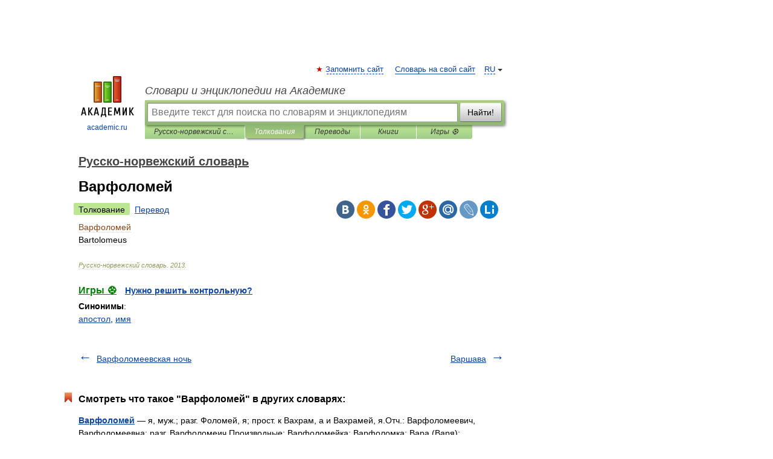

--- FILE ---
content_type: text/html; charset=UTF-8
request_url: https://russian_norwegian.academic.ru/1898/%D0%92%D0%B0%D1%80%D1%84%D0%BE%D0%BB%D0%BE%D0%BC%D0%B5%D0%B9
body_size: 11715
content:
<!DOCTYPE html>
<html lang="ru">
<head>


	<meta http-equiv="Content-Type" content="text/html; charset=utf-8" />
	<title>Варфоломей | Перевод  Варфоломей?</title>
	<meta name="Description" content="Bartolomeus" />
	<!-- type: desktop C: ru  -->
	<meta name="Keywords" content="Варфоломей" />

 
	<!--[if IE]>
	<meta http-equiv="cleartype" content="on" />
	<meta http-equiv="msthemecompatible" content="no"/>
	<![endif]-->

	<meta name="viewport" content="width=device-width, initial-scale=1, minimum-scale=1">

	
	<meta name="rating" content="mature" />
    <meta http-equiv='x-dns-prefetch-control' content='on'>
    <link rel="dns-prefetch" href="https://ajax.googleapis.com">
    <link rel="dns-prefetch" href="https://www.googletagservices.com">
    <link rel="dns-prefetch" href="https://www.google-analytics.com">
    <link rel="dns-prefetch" href="https://pagead2.googlesyndication.com">
    <link rel="dns-prefetch" href="https://ajax.googleapis.com">
    <link rel="dns-prefetch" href="https://an.yandex.ru">
    <link rel="dns-prefetch" href="https://mc.yandex.ru">

    <link rel="preload" href="/images/Logo.png"   as="image" >
    <link rel="preload" href="/images/Logo_h.png" as="image" >

	<meta property="og:title" content="Варфоломей | Перевод  Варфоломей?" />
	<meta property="og:type" content="article" />
	<meta property="og:url" content="https://russian_norwegian.academic.ru/1898/%D0%92%D0%B0%D1%80%D1%84%D0%BE%D0%BB%D0%BE%D0%BC%D0%B5%D0%B9" />
	<meta property="og:image" content="https://academic.ru/images/Logo_social_ru.png?3" />
	<meta property="og:description" content="Bartolomeus" />
	<meta property="og:site_name" content="Словари и энциклопедии на Академике" />
	<link rel="search" type="application/opensearchdescription+xml" title="Словари и энциклопедии на Академике" href="//russian_norwegian.academic.ru/dicsearch.xml" />
	<meta name="ROBOTS" content="ALL" />
	<link rel="next" href="https://russian_norwegian.academic.ru/1899/%D0%92%D0%B0%D1%80%D1%88%D0%B0%D0%B2%D0%B0" />
	<link rel="prev" href="https://russian_norwegian.academic.ru/1897/%D0%92%D0%B0%D1%80%D1%84%D0%BE%D0%BB%D0%BE%D0%BC%D0%B5%D0%B5%D0%B2%D1%81%D0%BA%D0%B0%D1%8F_%D0%BD%D0%BE%D1%87%D1%8C" />
	<link rel="TOC" href="https://russian_norwegian.academic.ru/" />
	<link rel="index" href="https://russian_norwegian.academic.ru/" />
	<link rel="contents" href="https://russian_norwegian.academic.ru/" />
	<link rel="canonical" href="https://russian_norwegian.academic.ru/1898/%D0%92%D0%B0%D1%80%D1%84%D0%BE%D0%BB%D0%BE%D0%BC%D0%B5%D0%B9" />

<!-- +++++ ab_flag=1 fa_flag=2 +++++ -->

<!-- script async="async" src="https://www.googletagservices.com/tag/js/gpt.js"></script  -->
<script async="async" src="https://securepubads.g.doubleclick.net/tag/js/gpt.js"></script>

<script async type="text/javascript" src="//s.luxcdn.com/t/229742/360_light.js"></script>







<!-- Yandex.RTB -->
<script>window.yaContextCb=window.yaContextCb||[]</script>
<script src='https://yandex.ru/ads/system/context.js' async></script>





<!-- d/t desktop  -->

  <!-- 4 AdFox HeaderBidding  Сейчас только для десктопов -->
  <script async src='https://yandex.ru/ads/system/header-bidding.js'></script>
  <script>
  const dcJs = document.createElement('script'); 
  dcJs.src = "https://ads.digitalcaramel.com/js/academic.ru.js?ts="+new Date().getTime();
  dcJs.async = true;
  document.head.appendChild(dcJs);
  </script>
  <script>window.yaContextCb = window.yaContextCb || [] </script> 
  <script async src="https://yandex.ru/ads/system/context.js"></script>
  
  


<style type="text/css">
div.hidden,#sharemenu,div.autosuggest,#contextmenu,#ad_top,#ad_bottom,#ad_right,#ad_top2,#restrictions,#footer ul + div,#TerminsNavigationBar,#top-menu,#lang,#search-tabs,#search-box .translate-lang,#translate-arrow,#dic-query,#logo img.h,#t-direction-head,#langbar,.smm{display:none}p,ul{list-style-type:none;margin:0 0 15px}ul li{margin-bottom:6px}.content ul{list-style-type:disc}*{padding:0;margin:0}html,body{height:100%}body{padding:0;margin:0;color:#000;font:14px Helvetica,Arial,Tahoma,sans-serif;background:#fff;line-height:1.5em}a{color:#0d44a0;text-decoration:none}h1{font-size:24px;margin:0 0 18px}h2{font-size:20px;margin:0 0 14px}h3{font-size:16px;margin:0 0 10px}h1 a,h2 a{color:#454545!important}#page{margin:0 auto}#page{min-height:100%;position:relative;padding-top:105px}#page{width:720px;padding-right:330px}* html #page{height:100%}#header{position:relative;height:122px}#logo{float:left;margin-top:21px;width:125px}#logo a.img{width:90px;margin:0 0 0 16px}#logo a.img.logo-en{margin-left:13px}#logo a{display:block;font-size:12px;text-align:center;word-break:break-all}#site-title{padding-top:35px;margin:0 0 5px 135px}#site-title a{color:#000;font-size:18px;font-style:italic;display:block;font-weight:400}#search-box{margin-left:135px;border-top-right-radius:3px;border-bottom-right-radius:3px;padding:4px;position:relative;background:#abcf7e;min-height:33px}#search-box.dic{background:#896744}#search-box table{border-spacing:0;border-collapse:collapse;width:100%}#search-box table td{padding:0;vertical-align:middle}#search-box table td:first-child{padding-right:3px}#search-box table td:last-child{width:1px}#search-query,#dic-query,.translate-lang{padding:6px;font-size:16px;height:18px;border:1px solid #949494;width:100%;box-sizing:border-box;height:32px;float:none;margin:0;background:white;float:left;border-radius:0!important}#search-button{width:70px;height:32px;text-align:center;border:1px solid #7a8e69;border-radius:3px;background:#e0e0e0}#search-tabs{display:block;margin:0 15px 0 135px;padding:0;list-style-type:none}#search-tabs li{float:left;min-width:70px;max-width:140px;padding:0 15px;height:23px;line-height:23px;background:#bde693;text-align:center;margin-right:1px}#search-box.dic + #search-tabs li{background:#C9A784}#search-tabs li:last-child{border-bottom-right-radius:3px}#search-tabs li a{color:#353535;font-style:italic;font-size:12px;display:block;white-space:nowrap;text-overflow:ellipsis;overflow:hidden}#search-tabs li.active{height:22px;line-height:23px;position:relative;background:#abcf7e;border-bottom-left-radius:3px;border-bottom-right-radius:3px}#search-box.dic + #search-tabs li.active{background:#896744}#search-tabs li.active a{color:white}#content{clear:both;margin:30px 0;padding-left:15px}#content a{text-decoration:underline}#content .breadcrumb{margin-bottom:20px}#search_sublinks,#search_links{margin-bottom:8px;margin-left:-8px}#search_sublinks a,#search_links a{padding:3px 8px 1px;border-radius:2px}#search_sublinks a.active,#search_links a.active{color:#000 !important;background:#bde693;text-decoration:none!important}.term{color:saddlebrown}@media(max-width:767px){.hideForMobile{display:none}#header{height:auto}#page{padding:5px;width:auto}#logo{float:none;width:144px;text-align:left;margin:0;padding-top:5px}#logo a{height:44px;overflow:hidden;text-align:left}#logo img.h{display:initial;width:144px;height:44px}#logo img.v{display:none}#site-title{padding:0;margin:10px 0 5px}#search-box,#search-tabs{clear:both;margin:0;width:auto;padding:4px}#search-box.translate #search-query{width:100%;margin-bottom:4px}#search-box.translate #td-search{overflow:visible;display:table-cell}ul#search-tabs{white-space:nowrap;margin-top:5px;overflow-x:auto;overflow-y:hidden}ul#search-tabs li,ul#search-tabs li.active{background:none!important;box-shadow:none;min-width:0;padding:0 5px;float:none;display:inline-block}ul#search-tabs li a{border-bottom:1px dashed green;font-style:normal;color:green;font-size:16px}ul#search-tabs li.active a{color:black;border-bottom-color:white;font-weight:700}ul#search-tabs li a:hover,ul#search-tabs li.active a:hover{color:black}#content{margin:15px 0}.h250{height:280px;max-height:280px;overflow:hidden;margin:25px 0 25px 0}
}</style>

	<link rel="shortcut icon" href="https://academic.ru/favicon.ico" type="image/x-icon" sizes="16x16" />
	<link rel="shortcut icon" href="https://academic.ru/images/icon.ico" type="image/x-icon" sizes="32x32" />
    <link rel="shortcut icon" href="https://academic.ru/images/icon.ico" type="image/x-icon" sizes="48x48" />
    
    <link rel="icon" type="image/png" sizes="16x16" href="/images/Logo_16x16_transparent.png" />
    <link rel="icon" type="image/png" sizes="32x32" href="/images/Logo_32x32_transparent.png" />
    <link rel="icon" type="image/png" sizes="48x48" href="/images/Logo_48x48_transparent.png" />
    <link rel="icon" type="image/png" sizes="64x64" href="/images/Logo_64x64_transparent.png" />
    <link rel="icon" type="image/png" sizes="128x128" href="/images/Logo_128x128_transparent.png" />

    <link rel="apple-touch-icon" sizes="57x57"   href="/images/apple-touch-icon-57x57.png" />
    <link rel="apple-touch-icon" sizes="60x60"   href="/images/apple-touch-icon-60x60.png" />
    <link rel="apple-touch-icon" sizes="72x72"   href="/images/apple-touch-icon-72x72.png" />
    <link rel="apple-touch-icon" sizes="76x76"   href="/images/apple-touch-icon-76x76.png" />
    <link rel="apple-touch-icon" sizes="114x114" href="/images/apple-touch-icon-114x114.png" />
    <link rel="apple-touch-icon" sizes="120x120" href="/images/apple-touch-icon-120x120.png" />
  
    <!-- link rel="mask-icon" href="/images/safari-pinned-tab.svg" color="#5bbad5" -->
    <meta name="msapplication-TileColor" content="#00aba9" />
    <meta name="msapplication-config" content="/images/browserconfig.xml" />
    <meta name="theme-color" content="#ffffff" />

    <meta name="apple-mobile-web-app-capable" content="yes" />
    <meta name="apple-mobile-web-app-status-bar-style" content="black /">


<script type="text/javascript">
  (function(i,s,o,g,r,a,m){i['GoogleAnalyticsObject']=r;i[r]=i[r]||function(){
  (i[r].q=i[r].q||[]).push(arguments)},i[r].l=1*new Date();a=s.createElement(o),
  m=s.getElementsByTagName(o)[0];a.async=1;a.src=g;m.parentNode.insertBefore(a,m)
  })(window,document,'script','//www.google-analytics.com/analytics.js','ga');

  ga('create', 'UA-2754246-1', 'auto');
  ga('require', 'displayfeatures');

  ga('set', 'dimension1', '');
  ga('set', 'dimension2', 'article');
  ga('set', 'dimension3', '0');

  ga('send', 'pageview');

</script>


<script type="text/javascript">
	if(typeof(console) == 'undefined' ) console = {};
	if(typeof(console.log) == 'undefined' ) console.log = function(){};
	if(typeof(console.warn) == 'undefined' ) console.warn = function(){};
	if(typeof(console.error) == 'undefined' ) console.error = function(){};
	if(typeof(console.time) == 'undefined' ) console.time = function(){};
	if(typeof(console.timeEnd) == 'undefined' ) console.timeEnd = function(){};
	Academic = {};
	Academic.sUserLanguage = 'ru';
	Academic.sDomainURL = 'https://russian_norwegian.academic.ru/';
	Academic.sMainDomainURL = '//dic.academic.ru/';
	Academic.sTranslateDomainURL = '//translate.academic.ru/';
	Academic.deviceType = 'desktop';
		Academic.sDictionaryId = 'russian_norwegian';
		Academic.Lang = {};
	Academic.Lang.sTermNotFound = 'Термин, отвечающий запросу, не найден'; 
</script>


<!--  Вариокуб -->
<script type="text/javascript">
    (function(e, x, pe, r, i, me, nt){
    e[i]=e[i]||function(){(e[i].a=e[i].a||[]).push(arguments)},
    me=x.createElement(pe),me.async=1,me.src=r,nt=x.getElementsByTagName(pe)[0],me.addEventListener("error",function(){function cb(t){t=t[t.length-1],"function"==typeof t&&t({flags:{}})};Array.isArray(e[i].a)&&e[i].a.forEach(cb);e[i]=function(){cb(arguments)}}),nt.parentNode.insertBefore(me,nt)})
    (window, document, "script", "https://abt.s3.yandex.net/expjs/latest/exp.js", "ymab");

    ymab("metrika.70309897", "init"/*, {clientFeatures}, {callback}*/);
    ymab("metrika.70309897", "setConfig", {enableSetYmUid: true});
</script>





</head>
<body>

<div id="ad_top">
<!-- top bnr -->
<div class="banner" style="max-height: 90px; overflow: hidden; display: inline-block;">




<!-- Yandex.RTB R-A-12643772-1 -->
<div id="yandex_rtb_R-A-12643772-1"></div>
<script>
window.yaContextCb.push(() => {
    Ya.Context.AdvManager.render({
        "blockId": "R-A-12643772-1",
        "renderTo": "yandex_rtb_R-A-12643772-1"
    })
})
</script>


</div> <!-- top banner  -->




</div>
	<div id="page"  >








			<div id="header">
				<div id="logo">
					<a href="//academic.ru">
						<img src="//academic.ru/images/Logo.png" class="v" alt="academic.ru" width="88" height="68" />
						<img src="//academic.ru/images/Logo_h.png" class="h" alt="academic.ru" width="144" height="44" />
						<br />
						academic.ru					</a>
				</div>
					<ul id="top-menu">
						<li id="lang">
							<a href="#" class="link">RU</a>

							<ul id="lang-menu">

							<li><a href="//en-academic.com">EN</a></li>
<li><a href="//de-academic.com">DE</a></li>
<li><a href="//es-academic.com">ES</a></li>
<li><a href="//fr-academic.com">FR</a></li>
							</ul>
						</li>
						<!--li><a class="android" href="//dic.academic.ru/android.php">Android версия</a></li-->
						<!--li><a class="apple" href="//dic.academic.ru/apple.php">iPhone/iPad версия</a></li-->
						<li><a class="add-fav link" href="#" onClick="add_favorite(this);">Запомнить сайт</a></li>
						<li><a href="//partners.academic.ru/partner_proposal.php" target="_blank">Словарь на свой сайт</a></li>
						<!--li><a href="#">Форум</a></li-->
					</ul>
					<h2 id="site-title">
						<a href="//academic.ru">Словари и энциклопедии на Академике</a>
					</h2>

					<div id="search-box">
						<form action="/searchall.php" method="get" name="formSearch">

<table><tr><td id="td-search">

							<input type="text" name="SWord" id="search-query" required
							value=""
							title="Введите текст для поиска по словарям и энциклопедиям" placeholder="Введите текст для поиска по словарям и энциклопедиям"
							autocomplete="off">


<div class="translate-lang">
	<select name="from" id="translateFrom">
				<option value="xx">Все языки</option><option value="ru" selected>Русский</option><option value="en">Английский</option><option value="fr">Французский</option><option value="de">Немецкий</option><option value="es">Испанский</option><option disabled>────────</option><option value="sq">Албанский</option><option value="al">Алтайский</option><option value="ar">Арабский</option><option value="an">Арагонский</option><option value="hy">Армянский</option><option value="rp">Арумынский</option><option value="at">Астурийский</option><option value="af">Африкаанс</option><option value="bb">Багобо</option><option value="eu">Баскский</option><option value="ba">Башкирский</option><option value="be">Белорусский</option><option value="bg">Болгарский</option><option value="bu">Бурятский</option><option value="cy">Валлийский</option><option value="wr">Варайский</option><option value="hu">Венгерский</option><option value="vp">Вепсский</option><option value="hs">Верхнелужицкий</option><option value="vi">Вьетнамский</option><option value="ht">Гаитянский</option><option value="el">Греческий</option><option value="ka">Грузинский</option><option value="gn">Гуарани</option><option value="gd">Гэльский</option><option value="da">Датский</option><option value="dl">Долганский</option><option value="pr">Древнерусский язык</option><option value="he">Иврит</option><option value="yi">Идиш</option><option value="in">Ингушский</option><option value="id">Индонезийский</option><option value="ik">Инупиак</option><option value="ga">Ирландский</option><option value="is">Исландский</option><option value="it">Итальянский</option><option value="yo">Йоруба</option><option value="kk">Казахский</option><option value="kc">Карачаевский</option><option value="ca">Каталанский</option><option value="qy">Квенья</option><option value="qu">Кечуа</option><option value="ky">Киргизский</option><option value="zh">Китайский</option><option value="go">Клингонский</option><option value="kv">Коми</option><option value="mm">Коми</option><option value="ko">Корейский</option><option value="cr">Кри</option><option value="ct">Крымскотатарский</option><option value="kp">Кумыкский</option><option value="ku">Курдский</option><option value="km">Кхмерский</option><option value="la">Латинский</option><option value="lv">Латышский</option><option value="ln">Лингала</option><option value="lt">Литовский</option><option value="lb">Люксембургский</option><option value="mu">Майя</option><option value="mk">Македонский</option><option value="ms">Малайский</option><option value="ma">Маньчжурский</option><option value="mi">Маори</option><option value="mj">Марийский</option><option value="mc">Микенский</option><option value="mf">Мокшанский</option><option value="mn">Монгольский</option><option value="nu">Науатль</option><option value="nl">Нидерландский</option><option value="og">Ногайский</option><option value="no">Норвежский</option><option value="oa">Орокский</option><option value="os">Осетинский</option><option value="ot">Османский</option><option value="pi">Пали</option><option value="pm">Папьяменто</option><option value="pa">Пенджабский</option><option value="fa">Персидский</option><option value="pl">Польский</option><option value="pt">Португальский</option><option value="ro">Румынский, Молдавский</option><option value="sa">Санскрит</option><option value="se">Северносаамский</option><option value="sr">Сербский</option><option value="ld">Сефардский</option><option value="sz">Силезский</option><option value="sk">Словацкий</option><option value="sl">Словенский</option><option value="sw">Суахили</option><option value="tl">Тагальский</option><option value="tg">Таджикский</option><option value="th">Тайский</option><option value="tt">Татарский</option><option value="tw">Тви</option><option value="bo">Тибетский</option><option value="tf">Тофаларский</option><option value="tv">Тувинский</option><option value="tr">Турецкий</option><option value="tk">Туркменский</option><option value="ud">Удмуртский</option><option value="uz">Узбекский</option><option value="ug">Уйгурский</option><option value="uk">Украинский</option><option value="ur">Урду</option><option value="uu">Урумский</option><option value="fo">Фарерский</option><option value="fi">Финский</option><option value="hi">Хинди</option><option value="hr">Хорватский</option><option value="cu">Церковнославянский (Старославянский)</option><option value="ke">Черкесский</option><option value="ck">Чероки</option><option value="ce">Чеченский</option><option value="cs">Чешский</option><option value="cv">Чувашский</option><option value="cn">Шайенского</option><option value="sv">Шведский</option><option value="cj">Шорский</option><option value="sx">Шумерский</option><option value="ev">Эвенкийский</option><option value="gw">Эльзасский</option><option value="mv">Эрзянский</option><option value="eo">Эсперанто</option><option value="et">Эстонский</option><option value="ya">Юпийский</option><option value="sh">Якутский</option><option value="ja">Японский</option>	</select>
</div>
<div id="translate-arrow"><a>&nbsp;</a></div>
<div class="translate-lang">
	<select name="to" id="translateOf">
				<option value="xx" selected>Все языки</option><option value="ru">Русский</option><option value="en">Английский</option><option value="fr">Французский</option><option value="de">Немецкий</option><option value="es">Испанский</option><option disabled>────────</option><option value="av">Аварский</option><option value="ad">Адыгейский</option><option value="az">Азербайджанский</option><option value="ai">Айнский язык</option><option value="al">Алтайский</option><option value="ar">Арабский</option><option value="hy">Армянский</option><option value="eu">Баскский</option><option value="ba">Башкирский</option><option value="be">Белорусский</option><option value="hu">Венгерский</option><option value="vp">Вепсский</option><option value="vd">Водский</option><option value="el">Греческий</option><option value="da">Датский</option><option value="he">Иврит</option><option value="yi">Идиш</option><option value="iz">Ижорский</option><option value="in">Ингушский</option><option value="id">Индонезийский</option><option value="is">Исландский</option><option value="it">Итальянский</option><option value="kk">Казахский</option><option value="kc">Карачаевский</option><option value="zh">Китайский</option><option value="kv">Коми</option><option value="ct">Крымскотатарский</option><option value="kp">Кумыкский</option><option value="la">Латинский</option><option value="lv">Латышский</option><option value="lt">Литовский</option><option value="mj">Марийский</option><option value="mf">Мокшанский</option><option value="mn">Монгольский</option><option value="nl">Нидерландский</option><option value="no">Норвежский</option><option value="os">Осетинский</option><option value="fa">Персидский</option><option value="pl">Польский</option><option value="pt">Португальский</option><option value="sk">Словацкий</option><option value="sl">Словенский</option><option value="sw">Суахили</option><option value="tg">Таджикский</option><option value="th">Тайский</option><option value="tt">Татарский</option><option value="tr">Турецкий</option><option value="tk">Туркменский</option><option value="ud">Удмуртский</option><option value="uz">Узбекский</option><option value="ug">Уйгурский</option><option value="uk">Украинский</option><option value="uu">Урумский</option><option value="fi">Финский</option><option value="cu">Церковнославянский (Старославянский)</option><option value="ce">Чеченский</option><option value="cs">Чешский</option><option value="cv">Чувашский</option><option value="sv">Шведский</option><option value="cj">Шорский</option><option value="ev">Эвенкийский</option><option value="mv">Эрзянский</option><option value="eo">Эсперанто</option><option value="et">Эстонский</option><option value="sh">Якутский</option><option value="ja">Японский</option>	</select>
</div>
<input type="hidden" name="did" id="did-field" value="russian_norwegian" />
<input type="hidden" id="search-type" name="stype" value="" />

</td><td>

							<button id="search-button">Найти!</button>

</td></tr></table>

						</form>

						<input type="text" name="dic_query" id="dic-query"
						title="Интерактивное оглавление. Вводите нужный Вам термин" placeholder="Интерактивное оглавление. Вводите нужный Вам термин"
						autocomplete="off" >


					</div>
				  <ul id="search-tabs">
    <li data-search-type="-1" id="thisdic" ><a href="#" onclick="return false;">Русско-норвежский словарь</a></li>
    <li data-search-type="0" id="interpretations" class="active"><a href="#" onclick="return false;">Толкования</a></li>
    <li data-search-type="1"  id="translations" ><a href="#" onclick="return false;">Переводы</a></li>
    <li data-search-type="10" id="books"            ><a href="#" onclick="return false;">Книги       </a></li>
    <li data-search-type="88" id="games"            ><a href="https://games.academic.ru" title="Бесплатные игры" >Игры ⚽</a></li>
  </ul>
				</div>

	
<div id="ad_top2"></div>	
			<div id="content">

  
  				<div itemscope itemtype="http://data-vocabulary.org/Breadcrumb" style="clear: both;">
  				<h2 class="breadcrumb"><a href="/" itemprop="url"><span itemprop="title">Русско-норвежский словарь</span></a>
  				</h2>
  				</div>
  				<div class="content" id="selectable-content">
  					<div class="title" id="TerminTitle"> <!-- ID нужен для того, чтобы спозиционировать Pluso -->
  						<h1>Варфоломей</h1>
  
  </div><div id="search_links"><a class="active">Толкование</a><a href="//translate.academic.ru/Варфоломей/ru/no/">Перевод</a>
  					</div>
  
  <ul class="smm">
  <li class="vk"><a onClick="share('vk'); return false;" href="#"></a></li>
  <li class="ok"><a onClick="share('ok'); return false;" href="#"></a></li>
  <li class="fb"><a onClick="share('fb'); return false;" href="#"></a></li>
  <li class="tw"><a onClick="share('tw'); return false;" href="#"></a></li>
  <li class="gplus"><a onClick="share('g+'); return false;" href="#"></a></li>
  <li class="mailru"><a onClick="share('mail.ru'); return false;" href="#"></a></li>
  <li class="lj"><a onClick="share('lj'); return false;" href="#"></a></li>
  <li class="li"><a onClick="share('li'); return false;" href="#"></a></li>
</ul>
<div id="article"><dl>
<div itemscope itemtype="http://webmaster.yandex.ru/vocabularies/term-def.xml">

               <dt itemprop="term" class="term" lang="ru">Варфоломей</dt>

               <dd itemprop="definition" class="descript" lang="no"><div><span>Bartolomeus</span></div></dd>

               <br />

               <p id="TerminSourceInfo" class="src">

               <em><span itemprop="source">Русско-норвежский словарь</span>.
   <span itemprop="source-date">2013</span>.</em>
 </p>
</div>
</dl>
</div>

<div style="padding:5px 0px;"> <a href="https://games.academic.ru" style="color: green; font-size: 16px; margin-right:10px"><b>Игры ⚽</b></a> <b><a title='онлайн-сервис помощи студентам' href='https://homework.academic.ru/?type_id=9'>Нужно решить контрольную?</a></b></div>

<b>Синонимы</b>: <div class="tags_list"><a href="//russian_norwegian.academic.ru/synonyms/%D0%B0%D0%BF%D0%BE%D1%81%D1%82%D0%BE%D0%BB" rel="tag">апостол</a>, <a href="//russian_norwegian.academic.ru/synonyms/%D0%B8%D0%BC%D1%8F" rel="tag">имя</a></div>
<br /><br />
  <div id="socialBar_h"></div>
  					<ul class="post-nav" id="TerminsNavigationBar">
						<li class="prev"><a href="https://russian_norwegian.academic.ru/1897/%D0%92%D0%B0%D1%80%D1%84%D0%BE%D0%BB%D0%BE%D0%BC%D0%B5%D0%B5%D0%B2%D1%81%D0%BA%D0%B0%D1%8F_%D0%BD%D0%BE%D1%87%D1%8C" title="Варфоломеевская ночь">Варфоломеевская ночь</a></li>
						<li class="next"><a href="https://russian_norwegian.academic.ru/1899/%D0%92%D0%B0%D1%80%D1%88%D0%B0%D0%B2%D0%B0" title="Варшава">Варшава</a></li>
					</ul>
<!-- Yandex.RTB R-A-48186-27 -->
<div id="yandex_rtb_R-A-48186-27" style="max-height: 440px; overflow: hidden;"></div>
<script type="text/javascript">
    (function(w, d, n, s, t) {
        w[n] = w[n] || [];
        w[n].push(function() {
            Ya.Context.AdvManager.render({
                blockId: "R-A-48186-27",
                renderTo: "yandex_rtb_R-A-48186-27",
                async: true
            });
        });
        t = d.getElementsByTagName("script")[0];
        s = d.createElement("script");
        s.type = "text/javascript";
        s.src = "//an.yandex.ru/system/context.js";
        s.async = true;
        t.parentNode.insertBefore(s, t);
    })(this, this.document, "yandexContextAsyncCallbacks");
</script>  
  					<div class="other-info">
  						<div class="holder">
							<h3 class="dictionary">Смотреть что такое "Варфоломей" в других словарях:</h3>
							<ul class="terms-list">
<li><p><strong><a href="//dic.academic.ru/dic.nsf/personal_names/453/%D0%92%D0%B0%D1%80%D1%84%D0%BE%D0%BB%D0%BE%D0%BC%D0%B5%D0%B9">Варфоломей</a></strong> — я, муж.; разг. Фоломей, я; прост. к Вахрам, а и Вахрамей, я.Отч.: Варфоломеевич, Варфоломеевна; разг. Варфоломеич.Производные: Варфоломейка; Варфоломка; Вара (Варя); Вахруша.Происхождение: (Арам. имя Bar Talmai сын Толмая.)Именины: 24 июня, 13&#8230; … &nbsp; <span class="src2">Словарь личных имен</span></p></li>
<li><p><strong><a href="//pravoslavnaya.academic.ru/3621/%D0%92%D0%90%D0%A0%D0%A4%D0%9E%D0%9B%D0%9E%D0%9C%D0%95%D0%99_I">ВАРФОЛОМЕЙ I</a></strong> — Варфоломей I, Патриарх Константинопольский. Фотография. Кон. ХХ в. Варфоломей I, Патриарх Константинопольский. Фотография. Кон. ХХ в.[греч. Βαρθολομαῖος] (Димитриос Архондонис; род. 12.03.1940, с. Айи Теодори, о в Имброс (Гёкчеада), Турция),&#8230; … &nbsp; <span class="src2">Православная энциклопедия</span></p></li>
<li><p><strong><a href="//dic.academic.ru/dic.nsf/dic_synonims/14367/%D0%B2%D0%B0%D1%80%D1%84%D0%BE%D0%BB%D0%BE%D0%BC%D0%B5%D0%B9">варфоломей</a></strong> — сын (Толмая, Птолемея); Фоломей; Вахрам и Вахрамей; Бартоломей; Варфоломейка, Варфоломка, Вара, Вахруша Словарь русских синонимов. варфоломей сущ., кол во синонимов: 2 • апостол (22) • … &nbsp; <span class="src2">Словарь синонимов</span></p></li>
<li><p><strong><a href="//dic.academic.ru/dic.nsf/enc_bible/715/%D0%92%D0%B0%D1%80%D1%84%D0%BE%D0%BB%D0%BE%D0%BC%D0%B5%D0%B9">Варфоломей</a></strong> — (евр. Бар Талмай, сын Фоломея ), один из двенадцати апостолов Иисуса Христа, имя к рого в первых трех Евангелиях называется рядом с именем Филиппа (Мф 10:3; Мк 3:18; Лк 6:14) и затем еще раз в числе учеников, бывших свидетелями вознесения&#8230; … &nbsp; <span class="src2">Библейская энциклопедия Брокгауза</span></p></li>
<li><p><strong><a href="//dic.academic.ru/dic.nsf/enc_culture/1372/%D0%92%D0%B0%D1%80%D1%84%D0%BE%D0%BB%D0%BE%D0%BC%D0%B5%D0%B9">Варфоломей</a></strong> — (арам. bar talmay, «сын Толмая»), один из двенадцати апостолов. Упомянут (всегда после Филиппа) по ходу перечисления апостолов во всех трех синоптических Евангелиях. (Мф. 10:3; Мк. 3:18; Лк. 6:14; срв. также Деян. 1:13). В четвертом Евангелии это … &nbsp; <span class="src2">Энциклопедия культурологии</span></p></li>
<li><p><strong><a href="//dic.academic.ru/dic.nsf/ruwiki/833260">Варфоломей I</a></strong> — Патриарх Варфоломей I Βαρθολομαίος Α Патриарх Варфоломей I предстоятель Константинопольской Православной Церкви … &nbsp; <span class="src2">Википедия</span></p></li>
<li><p><strong><a href="//pravoslavnaya.academic.ru/3620/%D0%92%D0%90%D0%A0%D0%A4%D0%9E%D0%9B%D0%9E%D0%9C%D0%95%D0%99">ВАРФОЛОМЕЙ</a></strong> — [арам. ; греч. Βαρθολομαῖος], ап. от 12 (см. ст. Апостолы) (пам. 22 апреля, 11 июня, 25 авг. и 30 июня в Соборе 12 апостолов). В Новом Завете В. упоминается только в 4 списках 12 учеников Иисуса Христа (Мф 10. 3; Мк 3. 18; Лк 6. 14; Деян 1. 13).&#8230; … &nbsp; <span class="src2">Православная энциклопедия</span></p></li>
<li><p><strong><a href="//dic.academic.ru/dic.nsf/ruwiki/833249">Варфоломей</a></strong> — Запрос «Варфоломей» перенаправляется сюда. Cм. также другие значения. Мученичество апостола Варфоломея (Нюрнбергская хроника, 1493 год) Варфоломей (Нафанаил) (греч. Βαρθολομαίος, лат. Bartholomaeus)  один из апостолов (учеников) Иисуса Христа,&#8230; … &nbsp; <span class="src2">Википедия</span></p></li>
<li><p><strong><a href="//orthodoxy.academic.ru/152/%D0%92%D0%B0%D1%80%D1%84%D0%BE%D0%BB%D0%BE%D0%BC%D0%B5%D0%B9">Варфоломей</a></strong> — (Нафанаил)    один из 12 апостолов Иисуса Христа. По принятии Святого Духа, сошедшего на апостолов в виде огненных языков (см. Деян. 1, 13; 2, 1 4), св. Варфоломею выпал жребий вместе с апостолом Филиппом идти на проповедь Евангелия в Сирию и в&#8230; … &nbsp; <span class="src2">Православие. Словарь-справочник </span></p></li>
<li><p><strong><a href="//dic.academic.ru/dic.nsf/brokgauz_efron/19380/%D0%92%D0%B0%D1%80%D1%84%D0%BE%D0%BB%D0%BE%D0%BC%D0%B5%D0%B9">Варфоломей</a></strong> — сын Толмая , или Птоломея, один из 12 апостолов Христа. О жизни и деятельности его почти ничего не известно. Некоторые исследователи, как, напр., Фаррар, отождествляют его с Нафанаилом из Каны Галилейской, тем истинным израильтянином, в котором,&#8230; … &nbsp; <span class="src2">Энциклопедический словарь Ф.А. Брокгауза и И.А. Ефрона</span></p></li>
<li><p><strong><a href="//dic.academic.ru/dic.nsf/biblerus/68752/%D0%92%D0%B0%D1%80%D1%84%D0%BE%D0%BB%D0%BE%D0%BC%D0%B5%D0%B9">Варфоломей</a></strong> — Варфолом’ей (сын Фалмая) (Мат.10:3 ; Мар.3:18 ; Лук.6:14 ; Деян.1:13 ) один из двенадцати. Поскольку он всегда упоминается рядом с Филиппом, можно предположить, что это то же лицо, что и Нафанаил в Иоан.1:45 49; Иоан.21:2 , и что имя его было&#8230; … &nbsp; <span class="src2">Библия. Ветхий и Новый заветы. Синодальный перевод. Библейская энциклопедия арх. Никифора.</span></p></li>
							</ul>
						</div>
	</div>
					</div>



			</div>
  
<div id="ad_bottom">

<br />
<!-- new yandex bnr -->
<div class="banner" style="max-height: 440px; overflow: hidden;">

<!-- Yandex.RTB R-A-12643772-5 -->
<div id="yandex_rtb_R-A-12643772-5"></div>
<script>
window.yaContextCb.push(() => {
    Ya.Context.AdvManager.render({
        "blockId": "R-A-12643772-5",
        "renderTo": "yandex_rtb_R-A-12643772-5"
    })
})
</script>

</div>



</div>

	<div id="footer">
		<div id="liveinternet">
            <!--LiveInternet counter--><a href="https://www.liveinternet.ru/click;academic"
            target="_blank"><img id="licntC2FD" width="31" height="31" style="border:0" 
            title="LiveInternet"
            src="[data-uri]"
            alt=""/></a><script>(function(d,s){d.getElementById("licntC2FD").src=
            "https://counter.yadro.ru/hit;academic?t44.6;r"+escape(d.referrer)+
            ((typeof(s)=="undefined")?"":";s"+s.width+"*"+s.height+"*"+
            (s.colorDepth?s.colorDepth:s.pixelDepth))+";u"+escape(d.URL)+
            ";h"+escape(d.title.substring(0,150))+";"+Math.random()})
            (document,screen)</script><!--/LiveInternet-->
		</div>


      <div id="restrictions">18+</div>


				&copy; Академик, 2000-2026
<ul>
			<li>
				Обратная связь:
				<a id="m_s" href="#">Техподдержка</a>,
				<a id="m_a" href="#">Реклама на сайте</a>
			</li>
</ul>

<br/>
<ul>
			<li>
        <a href="https://tournavigator.pro/" target="_blank">&#128099; Путешествия</a>
			</li>
</ul>
<div>


			<a href="//partners.academic.ru/partner_proposal.php">Экспорт словарей на сайты</a>, сделанные на PHP, <div class="img joom"></div> Joomla, <div class="img drp"></div> Drupal, <div class="img wp"></div> WordPress, MODx.
</div>

	</div>


		<div id="contextmenu">
		<ul id="context-actions">
		  <li><a data-in="masha">Пометить текст и поделиться</a></li>
		  <li class="separator"></li>
		  <!--li><a data-in="dic">Искать в этом же словаре</a></li-->
		  <!--li><a data-in="synonyms">Искать синонимы</a></li-->
		  <li><a data-in="academic">Искать во всех словарях</a></li>
		  <li><a data-in="translate">Искать в переводах</a></li>
		  <li><a data-in="internet">Искать в Интернете</a></li>
		  <!--li><a data-in="category">Искать в этой же категории</a></li-->
		</ul>
		<ul id="context-suggestions">
		</ul>
		</div>

		<div id="sharemenu" style="top: 1075px; left: 240px;">
			<h3>Поделиться ссылкой на выделенное</h3>
			<ul class="smm">
  <li class="vk"><a onClick="share('vk'); return false;" href="#"></a></li>
  <li class="ok"><a onClick="share('ok'); return false;" href="#"></a></li>
  <li class="fb"><a onClick="share('fb'); return false;" href="#"></a></li>
  <li class="tw"><a onClick="share('tw'); return false;" href="#"></a></li>
  <li class="gplus"><a onClick="share('g+'); return false;" href="#"></a></li>
  <li class="mailru"><a onClick="share('mail.ru'); return false;" href="#"></a></li>
  <li class="lj"><a onClick="share('lj'); return false;" href="#"></a></li>
  <li class="li"><a onClick="share('li'); return false;" href="#"></a></li>
</ul>
			<div id="share-basement">
				<h5>Прямая ссылка:</h5>
				<a href="" id="share-directlink">
					…
				</a>
				<small>
					Нажмите правой клавишей мыши и выберите «Копировать ссылку»				</small>
			</div>
		</div>

	

	<script async src="/js/academic.min.js?150324" type="text/javascript"></script>



<div id="ad_right">
 
<div class="banner" style="max-height:600px; overflow:hidden;">

<!-- Yandex.RTB R-A-12643772-2 -->
<div id="yandex_rtb_R-A-12643772-2"></div>
<script>
window.yaContextCb.push(() => {
    Ya.Context.AdvManager.render({
        "blockId": "R-A-12643772-2",
        "renderTo": "yandex_rtb_R-A-12643772-2"
    })
})
</script>

</div>



<div class="banner sticky">
  <div class="ACD_MIDR_300c_test">
<!--  Временно, для теста  -->
<div class="for-sticky">                            
<div id="adfox_170892754780033499"></div>
<script>
    window.yaContextCb.push(()=>{
        Ya.adfoxCode.createAdaptive({
            ownerId: 332443,
            containerId: 'adfox_170892754780033499',
            params: {
                p1: 'dbfdz',
                p2: 'hhjx'
            }
        }, ['desktop'], {
            tabletWidth: 830,
            phoneWidth: 480,
            isAutoReloads: false
        })
    })
</script>
<script>
setInterval(function(){            
window.Ya.adfoxCode.reload('adfox_170892754780033499', {onlyIfWasVisible: true})
}, 30000);
</script>
</div>




</div>
</div>

</div>


</div>


<!-- /59581491/bottom -->
<div id='div-gpt-ad-bottom'>
<script>
googletag.cmd.push(function() { googletag.display('div-gpt-ad-bottom'); });
</script>
</div>
<div id='div-gpt-ad-4fullscreen'>
</div>


<br/><br/><br/><br/>

<!-- Yandex.Metrika counter -->
<script type="text/javascript" >
   (function(m,e,t,r,i,k,a){m[i]=m[i]||function(){(m[i].a=m[i].a||[]).push(arguments)};
   m[i].l=1*new Date();k=e.createElement(t),a=e.getElementsByTagName(t)[0],k.async=1,k.src=r,a.parentNode.insertBefore(k,a)})
   (window, document, "script", "https://mc.yandex.ru/metrika/tag.js", "ym");

   ym(70309897, "init", {
        clickmap:false,
        trackLinks:true,
        accurateTrackBounce:false
   });
</script>
<noscript><div><img src="https://mc.yandex.ru/watch/70309897" style="position:absolute; left:-9999px;" alt="" /></div></noscript>
<!-- /Yandex.Metrika counter -->


<!-- Begin comScore Tag -->
<script>
  var _comscore = _comscore || [];
  _comscore.push({ c1: "2", c2: "23600742" });
  (function() {
    var s = document.createElement("script"), el = document.getElementsByTagName("script")[0]; s.async = true;
    s.src = (document.location.protocol == "https:" ? "https://sb" : "http://b") + ".scorecardresearch.com/beacon.js";
    el.parentNode.insertBefore(s, el);
  })();
</script>
<noscript>
  <img src="//b.scorecardresearch.com/p?c1=2&c2=23600742&cv=2.0&cj=1" />
</noscript>
<!-- End comScore Tag -->


                <div class="dc-catfish-container desktop">
                  <div id="adfox_172794692683231701"></div>
                  <script>
                    window.yaContextCb.push(() => {
                        Ya.adfoxCode.createAdaptive(
                            {
                                ownerId: 332443,
                                containerId: "adfox_172794692683231701",
                                params: {
                			p1: 'dehfd',
                			p2: 'heyb'
                                },
                                onRender: function (event) {
                                    console.log("onRender", event);
                                    dcMakeCatfish("adfox_172794692683231701");
                                },
                                onLoad: function (event) {
                                    console.log("onLoad", event);
                                },
                                onStub: function (event) {
                                    console.log("onStub", event);
                                },
                                onError: function (event) {
                                    console.log("onError", event);
                                },
                            },
                            ["desktop"],
                            {
                                tabletWidth: 830,
                                phoneWidth: 480,
                                isAutoReloads: false,
                            }
                        );
                    });
                </script>
<script>
setInterval(function(){            
window.Ya.adfoxCode.reload('adfox_172794692683231701', {onlyIfWasVisible: true})
}, 30000);
</script>

                </div>  



<div id="yandex_rtb_R-A-680335-21"></div> <!--  РСЯ лента  -->
<script>
//  Observer                                 
const feed = document.getElementById('yandex_rtb_R-A-680335-21'); 
    const callback = (entries) => {
            entries.forEach((entry) => {
                    if (entry.isIntersecting) {
                            Ya.Context.AdvManager.destroy({
                                            blockId:  'R-A-680335-18' 
                                    }) 
                    }
            });
    };
    const observer = new IntersectionObserver(callback, {
            threshold: 0
    });
    observer.observe(feed);
</script>



<!-- Full screen -->

<!-- In-image -->

<!-- Yandex.RTB R-A-680335-23 -->
<script>
window.addEventListener("load", () => {
    const render = (imageId) => {
        window.yaContextCb.push(() => {
            Ya.Context.AdvManager.render({
                "renderTo": imageId,
                "blockId": "R-A-680335-23",
                "type": "inImage"
            })
        })
    }
    const renderInImage = (images) => {
        if (!images.length) {
            return
        }
        const image = images.shift()
        image.id = `yandex_rtb_R-A-680335-23-${Math.random().toString(16).slice(2)}`
        if (image.tagName === "IMG" && !image.complete) {
            image.addEventListener("load", () => {
                render(image.id)
            }, { once: true })
        } else {
            render(image.id)
        }
        renderInImage(images)
    }
    renderInImage(Array.from(document.querySelectorAll("img")))
}, { once: true })
</script>


<br><br><br><br><br>
<br><br><br><br><br>
</body>
  <link rel="stylesheet" href="/css/academic_v2.css?20210501a" type="text/css" />
  <link rel="stylesheet" href="/css/mobile-menu.css?20190810" type="text/css" />

    

</html>



--- FILE ---
content_type: application/javascript; charset=utf-8
request_url: https://fundingchoicesmessages.google.com/f/AGSKWxXqfBSjTWcrGo2xXlPy2EBKf9tgUbo5DpyMGq3JaBleoidW-CrEEBZMeB605eg04eWV5FTZ3L8M6qtcKC50k6ySIAuyZP7BKtA11O0UHnJxLKVlPCYzxUqfPMkwstmgJ7ycmBO3w9sQ73j4DV1k8D3Df03lhw4YatIm77y75u00qnRuvVUscDgPHai_/_/ads-mobileweb-/728_ad_/adratio.=GetSponsorAds&/rectangle_ad.
body_size: -1289
content:
window['062b3154-83e4-4ebd-9616-92498c8b4f0b'] = true;